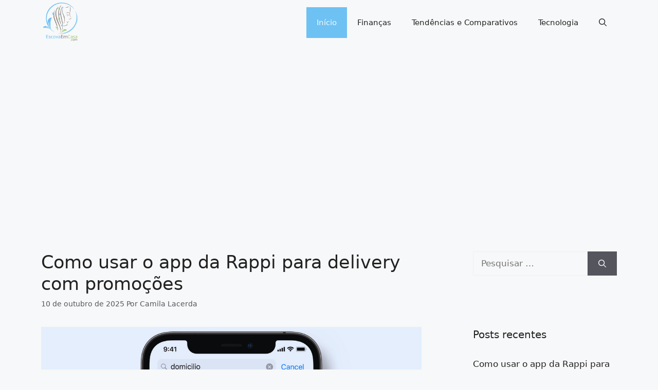

--- FILE ---
content_type: text/html; charset=utf-8
request_url: https://www.google.com/recaptcha/api2/aframe
body_size: 267
content:
<!DOCTYPE HTML><html><head><meta http-equiv="content-type" content="text/html; charset=UTF-8"></head><body><script nonce="jTOvQn84NopOIgh9fL0D4g">/** Anti-fraud and anti-abuse applications only. See google.com/recaptcha */ try{var clients={'sodar':'https://pagead2.googlesyndication.com/pagead/sodar?'};window.addEventListener("message",function(a){try{if(a.source===window.parent){var b=JSON.parse(a.data);var c=clients[b['id']];if(c){var d=document.createElement('img');d.src=c+b['params']+'&rc='+(localStorage.getItem("rc::a")?sessionStorage.getItem("rc::b"):"");window.document.body.appendChild(d);sessionStorage.setItem("rc::e",parseInt(sessionStorage.getItem("rc::e")||0)+1);localStorage.setItem("rc::h",'1769014534374');}}}catch(b){}});window.parent.postMessage("_grecaptcha_ready", "*");}catch(b){}</script></body></html>